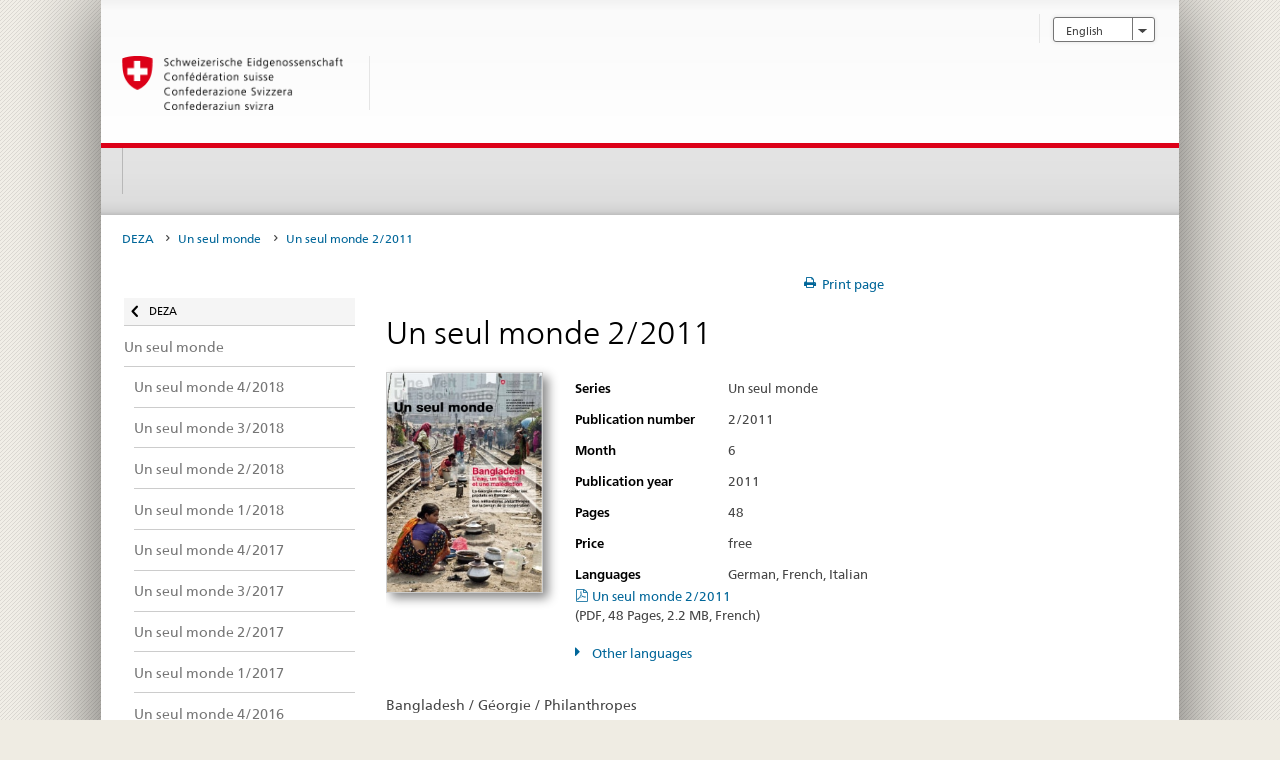

--- FILE ---
content_type: text/html;charset=utf-8
request_url: https://www.dfae.admin.ch/publikationen/en/deza/eine-welt/eine-welt-2-2011.html
body_size: 10375
content:


    
    
    <!DOCTYPE html>
    
    
    
    <html lang="en"  >
    
<head>
    


<meta http-equiv="content-type" content="text/html; charset=UTF-8">
<meta http-equiv="X-UA-Compatible" content="IE=edge">
<title>Un seul monde 2/2011</title>
<meta name="viewport" content="width=device-width, initial-scale=1.0">
<meta http-equiv="cleartype" content="on">
<meta name="description" content="">
<meta name="keywords" content="">
<meta name="format-detection" content="telephone=no"/>


<meta property="og:title" content="Un seul monde 2/2011">
<meta property="og:description" content="">

    <meta property="og:image" content="https://www.eda.admin.ch/etc.clientlibs/eda/base/clientlibs/publish/resources/topimages/logo_ch_print.png">

<meta name="twitter:card" content="summary_large_image"/>
<script type="application/ld+json">
    {
        "@context": "https://schema.org",
        "@type": "WebPage",
        "dateModified": "2015-11-16T15:32:11.287+01:00"
    }
</script>

    


    
    <link rel="stylesheet" href="/etc.clientlibs/eda/base/clientlibs/publish/top.min.ACSHASH9d9e82985c1aba90802e9ecefed2751b.css" type="text/css">
<script src="/etc.clientlibs/eda/base/clientlibs/publish/top.min.ACSHASH659fbe003e1fd027236701d764852866.js"></script>

    
    
    
<link rel="stylesheet" href="/etc.clientlibs/eda/base/clientlibs/publish/newdesign.min.ACSHASH96a8e3f02083f5c9562f1de2e6cf5d4e.css" type="text/css">




                              <script>!function(a){var e="https://s.go-mpulse.net/boomerang/",t="addEventListener";if("False"=="True")a.BOOMR_config=a.BOOMR_config||{},a.BOOMR_config.PageParams=a.BOOMR_config.PageParams||{},a.BOOMR_config.PageParams.pci=!0,e="https://s2.go-mpulse.net/boomerang/";if(window.BOOMR_API_key="T8WB3-VWRBH-QC4WC-APK42-C76EL",function(){function n(e){a.BOOMR_onload=e&&e.timeStamp||(new Date).getTime()}if(!a.BOOMR||!a.BOOMR.version&&!a.BOOMR.snippetExecuted){a.BOOMR=a.BOOMR||{},a.BOOMR.snippetExecuted=!0;var i,_,o,r=document.createElement("iframe");if(a[t])a[t]("load",n,!1);else if(a.attachEvent)a.attachEvent("onload",n);r.src="javascript:void(0)",r.title="",r.role="presentation",(r.frameElement||r).style.cssText="width:0;height:0;border:0;display:none;",o=document.getElementsByTagName("script")[0],o.parentNode.insertBefore(r,o);try{_=r.contentWindow.document}catch(O){i=document.domain,r.src="javascript:var d=document.open();d.domain='"+i+"';void(0);",_=r.contentWindow.document}_.open()._l=function(){var a=this.createElement("script");if(i)this.domain=i;a.id="boomr-if-as",a.src=e+"T8WB3-VWRBH-QC4WC-APK42-C76EL",BOOMR_lstart=(new Date).getTime(),this.body.appendChild(a)},_.write("<bo"+'dy onload="document._l();">'),_.close()}}(),"".length>0)if(a&&"performance"in a&&a.performance&&"function"==typeof a.performance.setResourceTimingBufferSize)a.performance.setResourceTimingBufferSize();!function(){if(BOOMR=a.BOOMR||{},BOOMR.plugins=BOOMR.plugins||{},!BOOMR.plugins.AK){var e=""=="true"?1:0,t="",n="aojtlvaxykudo2l6e5ia-f-cf46a5186-clientnsv4-s.akamaihd.net",i="false"=="true"?2:1,_={"ak.v":"39","ak.cp":"1219221","ak.ai":parseInt("395545",10),"ak.ol":"0","ak.cr":8,"ak.ipv":4,"ak.proto":"h2","ak.rid":"92a6b2bd","ak.r":51208,"ak.a2":e,"ak.m":"dscb","ak.n":"essl","ak.bpcip":"3.147.53.0","ak.cport":54196,"ak.gh":"23.209.83.30","ak.quicv":"","ak.tlsv":"tls1.3","ak.0rtt":"","ak.0rtt.ed":"","ak.csrc":"-","ak.acc":"","ak.t":"1769875280","ak.ak":"hOBiQwZUYzCg5VSAfCLimQ==neY92268De4GAT6zmwGtKD7rMQPYicFr2BrlQ8KdlNCv8/iZhjd/T53OxmoktHWBDGBDzfsHWx1B5rf3BKhkoI6qlTizUp6EzRiAJW3uIz30MqHJYzluDQL7w0dh6KE33bQWlc1sK07/l5O7vBPqng7EPMZvmT+MaAZKyIxEKidIAm7Me+BLrjo4owysDuqexZjVN/Wlhegs6pgTje/f2KRoR5T/sM+uzw1LUlckE/3Grl9bJX7+shUD1dud+3L3SEua07Waf86h9+q4RfBDr6Km87Zt7zHBjlUMtoIlhTYPRSDkghOmw6nTT3ovm5mBXE+YxL4de4VchmJm9cpwq9FWUnusXy2/Zlfh8p+fqFYNk1fxCmYkjH1UEks89CI78v8zEtyZIKBkyPIo7bnQgI17ARYezvYG0m0+F+KdNN8=","ak.pv":"110","ak.dpoabenc":"","ak.tf":i};if(""!==t)_["ak.ruds"]=t;var o={i:!1,av:function(e){var t="http.initiator";if(e&&(!e[t]||"spa_hard"===e[t]))_["ak.feo"]=void 0!==a.aFeoApplied?1:0,BOOMR.addVar(_)},rv:function(){var a=["ak.bpcip","ak.cport","ak.cr","ak.csrc","ak.gh","ak.ipv","ak.m","ak.n","ak.ol","ak.proto","ak.quicv","ak.tlsv","ak.0rtt","ak.0rtt.ed","ak.r","ak.acc","ak.t","ak.tf"];BOOMR.removeVar(a)}};BOOMR.plugins.AK={akVars:_,akDNSPreFetchDomain:n,init:function(){if(!o.i){var a=BOOMR.subscribe;a("before_beacon",o.av,null,null),a("onbeacon",o.rv,null,null),o.i=!0}return this},is_complete:function(){return!0}}}}()}(window);</script></head>
    



<body class="white" lang="en">
<link rel="stylesheet" href="/etc.clientlibs/eda/base/clientlibs/publish/countryentrypageprint.min.ACSHASHa0126a52bbae12e4ecd20a195735ce79.css" type="text/css">

<link rel="stylesheet" href="/etc.clientlibs/eda/base/clientlibs/publish/notyf.min.ACSHASH2d6fa6537d8d89d9d61ec57883b2b6a3.css" type="text/css">
<script src="/etc.clientlibs/eda/base/clientlibs/publish/clientstorage.min.ACSHASH44bc68fa2d879b153dbf6129806c22d9.js"></script>
<script src="/etc.clientlibs/eda/base/clientlibs/publish/notyf.min.ACSHASH0dcc3830313bb72923d27ed6ac6362a5.js"></script>
<script src="/etc.clientlibs/eda/base/clientlibs/publish/shoppingcart.min.ACSHASH7cc0b7eaf7b658003c720914688048b0.js"></script>

<div id="wrapper">
    <div id="container">
        










    
    
        


<header id="pageheader" role="banner" dir="ltr">
    <h1 class="visuallyhidden">Un seul monde 2/2011</h1>

    










    
    



<link rel="stylesheet" href="/etc.clientlibs/eda/base/clientlibs/publish/identityprint.min.ACSHASHea00e448b3c4b114b962c672ca2d6584.css" type="text/css">

<div class="hidden-phone">
    
        
        
            <a href="" id="logo">
                <img src="/etc.clientlibs/eda/base/clientlibs/publish/resources/topimages/logo_ch_print.png"
                     alt="Logo FDFA">

                <h1 class="print-fixed-width">
                        
                </h1>
            </a>
        
    
</div>


    <nav id="metanav" role="navigation">
        <h2 class="visuallyhidden">Sprachwahl</h2>
        


<link rel="stylesheet" href="/etc.clientlibs/eda/base/clientlibs/publish/languagenav.min.ACSHASH48d305edc903008833078cf9184be91e.css" type="text/css">


    
    
        <ul id="langnav" class="hnav clearfix selectedLanguage">
            <li class="drop-nav">
                <a href="#" class="outerShadow dropbox"> <span class="shadowMask"> <span
                        class="text">English</span> <span
                        class="frmicn icn_select_dropdown"></span> </span> </a>
                <ul class="selectOptions">
                    
                </ul>
            </li>
        </ul>
    


    
    <ul id="langnav__mobile" class="hnav clearfix selectedLanguage nav">
        
    </ul>


        <h2 class="visuallyhidden">Service-Navigation</h2>
        

<ul id="servicenav" class="hnav">
    
</ul>
    </nav>

    










    
    



<div id="sitesearch" role="search">
            
        </div>
        <div class="themes-flyout themesflyout">



</div>

    

<h2 class="hidden">eda.base.components.templates.base.accessKeys</h2>
<ul class="hidden" id="accessKeys">
    
</ul>

</header>

    







    
    




    <div class="top">

<link rel="stylesheet" href="/etc.clientlibs/eda/base/clientlibs/publish/columncontrol.min.ACSHASH5ac317f09a66a1dc86bc795c15c62965.css" type="text/css">





<nav id="mainnav" class="clearfix headsep" role="navigation">
    <h2 class="visuallyhidden">eda.base.components.navigation.top.navigation</h2>

    <div class="visible-phone">
        <div class="hnav-fixed">
            <div class="tr">
                <div class="td">
                    <a href=""> <span class="tr"> <span class="td icon_swiss"> <img
                            src="/etc.clientlibs/eda/base/clientlibs/publish/resources/build/assets/swiss.svg"/> </span> <span class="td">
                        <h1 class="small"><strong></strong></h1>
                            </span> </span>
                    </a>
                </div>
                <div class="td toggle">
                    <a href="#" id="togglenav"> <span class="front"> <span class="fonticon"
                                                                           data-icon="m"></span> <span
                            class="visuallyhidden">eda.base.components.navigation.top.menu</span> </span>
                        <span class="back"> <span class="icon-x"></span> <span
                                class="visuallyhidden">Close</span> </span>
                    </a>
                </div>
                <div class="td toggle">
                    <a href="#" id="togglesearch"> <span class="front">  <span class="fonticon"
                                                                               data-icon="S"></span>  <span
                            class="visuallyhidden">eda.base.components.navigation.top.search</span> </span> <span
                            class="back"> <span
                            class="icon-x"></span> <span class="visuallyhidden">Close</span> </span> </a>
                </div>
            </div>
        </div>
    </div>

    
    <noscript>
        <ul class="hnav hidden-phone">
            

        </ul>
    </noscript>

    
    <ul class="hnav hidden-phone nav" id="JSInjected">

        

    </ul>


    

    <div id="menu" class="visible-phone">
        <div class="pagenav">
            <div class="drilldown">
                <div class="drilldown-container">
                    <ul class="drilldown-root">
                        <!-- here: we may remove the "drilldown-back" class -->
                        <li class="drilldown-back heading">
                            
                                <a href="/publikationen/en/deza.html">
                                    <span class="icn-small-before fonticon" data-icon="&lt;">DEZA</span>
                                </a>
                            
                        </li>
                        
                            
                                
                                
                                    <li>
                                        <a href="/publikationen/en/deza/eine-welt.html">
                                    <span
                                            class="parent">Un seul monde</span>
                                        </a>
                                    </li>
                                
                            
                        
                            
                                
                                
                                    <li>
                                        <a href="/publikationen/en/deza/eine-welt/eine-welt-2018-4.html">
                                    <span
                                            >Un seul monde 4/2018</span>
                                        </a>
                                    </li>
                                
                            
                        
                            
                                
                                
                                    <li>
                                        <a href="/publikationen/en/deza/eine-welt/eine-welt-2018-3.html">
                                    <span
                                            >Un seul monde 3/2018</span>
                                        </a>
                                    </li>
                                
                            
                        
                            
                                
                                
                                    <li>
                                        <a href="/publikationen/en/deza/eine-welt/eine-welt-2018-2.html">
                                    <span
                                            >Un seul monde 2/2018</span>
                                        </a>
                                    </li>
                                
                            
                        
                            
                                
                                
                                    <li>
                                        <a href="/publikationen/en/deza/eine-welt/eine-welt-1-2018.html">
                                    <span
                                            >Un seul monde 1/2018</span>
                                        </a>
                                    </li>
                                
                            
                        
                            
                                
                                
                                    <li>
                                        <a href="/publikationen/en/deza/eine-welt/eine-welt-4-2017.html">
                                    <span
                                            >Un seul monde 4/2017</span>
                                        </a>
                                    </li>
                                
                            
                        
                            
                                
                                
                                    <li>
                                        <a href="/publikationen/en/deza/eine-welt/eine-welt-3-2017.html">
                                    <span
                                            >Un seul monde 3/2017</span>
                                        </a>
                                    </li>
                                
                            
                        
                            
                                
                                
                                    <li>
                                        <a href="/publikationen/en/deza/eine-welt/eine-welt-2-2017.html">
                                    <span
                                            >Un seul monde 2/2017</span>
                                        </a>
                                    </li>
                                
                            
                        
                            
                                
                                
                                    <li>
                                        <a href="/publikationen/en/deza/eine-welt/eine-welt-1-2017.html">
                                    <span
                                            >Un seul monde 1/2017</span>
                                        </a>
                                    </li>
                                
                            
                        
                            
                                
                                
                                    <li>
                                        <a href="/publikationen/en/deza/eine-welt/eine-welt-4-2016.html">
                                    <span
                                            >Un seul monde 4/2016</span>
                                        </a>
                                    </li>
                                
                            
                        
                            
                                
                                
                                    <li>
                                        <a href="/publikationen/en/deza/eine-welt/eine-welt-3-2016.html">
                                    <span
                                            >Un seul monde 3/2016</span>
                                        </a>
                                    </li>
                                
                            
                        
                            
                                
                                
                                    <li>
                                        <a href="/publikationen/en/deza/eine-welt/eine-welt-2-2016.html">
                                    <span
                                            >Un seul monde 2/2016</span>
                                        </a>
                                    </li>
                                
                            
                        
                            
                                
                                
                                    <li>
                                        <a href="/publikationen/en/deza/eine-welt/eine-welt-1-2016.html">
                                    <span
                                            >Un seul monde 1/2016</span>
                                        </a>
                                    </li>
                                
                            
                        
                            
                                
                                
                                    <li>
                                        <a href="/publikationen/en/deza/eine-welt/eine-welt-4-2015.html">
                                    <span
                                            >Un seul monde 4/2015</span>
                                        </a>
                                    </li>
                                
                            
                        
                            
                                
                                
                                    <li>
                                        <a href="/publikationen/en/deza/eine-welt/eine-welt-3-2015.html">
                                    <span
                                            >Un seul monde 3/2015</span>
                                        </a>
                                    </li>
                                
                            
                        
                            
                                
                                
                                    <li>
                                        <a href="/publikationen/en/deza/eine-welt/eine-welt-2-2015.html">
                                    <span
                                            >Un seul monde 2/2015</span>
                                        </a>
                                    </li>
                                
                            
                        
                            
                                
                                
                                    <li>
                                        <a href="/publikationen/en/deza/eine-welt/eine-welt-1-2015.html">
                                    <span
                                            >Un seul monde 1/2015</span>
                                        </a>
                                    </li>
                                
                            
                        
                            
                                
                                
                                    <li>
                                        <a href="/publikationen/en/deza/eine-welt/eine-welt-4-2014.html">
                                    <span
                                            >Un seul monde 4/2014</span>
                                        </a>
                                    </li>
                                
                            
                        
                            
                                
                                
                                    <li>
                                        <a href="/publikationen/en/deza/eine-welt/eine-welt-3-2014.html">
                                    <span
                                            >Un seul monde 3/2014</span>
                                        </a>
                                    </li>
                                
                            
                        
                            
                                
                                
                                    <li>
                                        <a href="/publikationen/en/deza/eine-welt/eine-welt-2-2014.html">
                                    <span
                                            >Un seul monde 2/2014</span>
                                        </a>
                                    </li>
                                
                            
                        
                            
                                
                                
                                    <li>
                                        <a href="/publikationen/en/deza/eine-welt/eine-welt-1-2014.html">
                                    <span
                                            >Un seul monde 1/2014</span>
                                        </a>
                                    </li>
                                
                            
                        
                            
                                
                                
                                    <li>
                                        <a href="/publikationen/en/deza/eine-welt/eine-welt-4-2013.html">
                                    <span
                                            >Un seul monde 4/2013</span>
                                        </a>
                                    </li>
                                
                            
                        
                            
                                
                                
                                    <li>
                                        <a href="/publikationen/en/deza/eine-welt/eine-welt-3-2013.html">
                                    <span
                                            >Un seul monde 3/2013</span>
                                        </a>
                                    </li>
                                
                            
                        
                            
                                
                                
                                    <li>
                                        <a href="/publikationen/en/deza/eine-welt/eine-welt-2-2013.html">
                                    <span
                                            >Un seul monde 2/2013</span>
                                        </a>
                                    </li>
                                
                            
                        
                            
                                
                                
                                    <li>
                                        <a href="/publikationen/en/deza/eine-welt/eine-welt-1-2013.html">
                                    <span
                                            >Un seul monde 1/2013</span>
                                        </a>
                                    </li>
                                
                            
                        
                            
                                
                                
                                    <li>
                                        <a href="/publikationen/en/deza/eine-welt/eine-welt-4-2012.html">
                                    <span
                                            >Un seul monde 4/2012</span>
                                        </a>
                                    </li>
                                
                            
                        
                            
                                
                                
                                    <li>
                                        <a href="/publikationen/en/deza/eine-welt/eine-welt-3-2012.html">
                                    <span
                                            >Un seul monde 3/2012</span>
                                        </a>
                                    </li>
                                
                            
                        
                            
                                
                                
                                    <li>
                                        <a href="/publikationen/en/deza/eine-welt/eine-welt-2-2012.html">
                                    <span
                                            >Un seul monde 2/2012</span>
                                        </a>
                                    </li>
                                
                            
                        
                            
                                
                                
                                    <li>
                                        <a href="/publikationen/en/deza/eine-welt/eine-welt-1-2012.html">
                                    <span
                                            >Un seul monde 1/2012</span>
                                        </a>
                                    </li>
                                
                            
                        
                            
                                
                                
                                    <li>
                                        <a href="/publikationen/en/deza/eine-welt/eine-welt-4-2011.html">
                                    <span
                                            >Un seul monde 4/2011</span>
                                        </a>
                                    </li>
                                
                            
                        
                            
                                
                                
                                    <li>
                                        <a href="/publikationen/en/deza/eine-welt/eine-welt-3-2011.html">
                                    <span
                                            >Un seul monde 3/2011</span>
                                        </a>
                                    </li>
                                
                            
                        
                            
                                
                                    <li>
                                        <a class="active">
                                <span
                                        >Un seul monde 2/2011</span>
                                        </a>
                                    </li>
                                
                                
                            
                        
                            
                                
                                
                                    <li>
                                        <a href="/publikationen/en/deza/eine-welt/eine-welt-1-2011.html">
                                    <span
                                            >Un seul monde 1/2011</span>
                                        </a>
                                    </li>
                                
                            
                        
                            
                                
                                
                                    <li>
                                        <a href="/publikationen/en/deza/eine-welt/eine-welt-2019-1.html">
                                    <span
                                            >Un seul monde 1/2019</span>
                                        </a>
                                    </li>
                                
                            
                        
                            
                                
                                
                                    <li>
                                        <a href="/publikationen/en/deza/eine-welt/eine-welt-02-2019.html">
                                    <span
                                            >Eine Welt 2/2019</span>
                                        </a>
                                    </li>
                                
                            
                        
                            
                                
                                
                                    <li>
                                        <a href="/publikationen/en/deza/eine-welt/eine-welt-03-2019.html">
                                    <span
                                            >Un seul monde 3/2019</span>
                                        </a>
                                    </li>
                                
                            
                        
                            
                                
                                
                                    <li>
                                        <a href="/publikationen/en/deza/eine-welt/eine-welt-4-2019.html">
                                    <span
                                            >Un seul monde 4/2019</span>
                                        </a>
                                    </li>
                                
                            
                        
                            
                                
                                
                                    <li>
                                        <a href="/publikationen/en/deza/eine-welt/eine-welt-2020-01.html">
                                    <span
                                            >Un seul monde 1/2020</span>
                                        </a>
                                    </li>
                                
                            
                        
                            
                                
                                
                                    <li>
                                        <a href="/publikationen/en/deza/eine-welt/eine-welt-2020-02.html">
                                    <span
                                            >Un seul monde 2/2020</span>
                                        </a>
                                    </li>
                                
                            
                        
                            
                                
                                
                                    <li>
                                        <a href="/publikationen/en/deza/eine-welt/eine-welt-2020-03.html">
                                    <span
                                            >Un seul monde 3/2020</span>
                                        </a>
                                    </li>
                                
                            
                        
                            
                                
                                
                                    <li>
                                        <a href="/publikationen/en/deza/eine-welt/eine-welt-2020-04.html">
                                    <span
                                            >Un seul monde 4/2020</span>
                                        </a>
                                    </li>
                                
                            
                        
                            
                                
                                
                                    <li>
                                        <a href="/publikationen/en/deza/eine-welt/eine_welt_1_2021.html">
                                    <span
                                            >Un seul monde 1/2021</span>
                                        </a>
                                    </li>
                                
                            
                        
                            
                                
                                
                                    <li>
                                        <a href="/publikationen/en/deza/eine-welt/eine_welt_2_2021.html">
                                    <span
                                            >Un seul monde 2/2021</span>
                                        </a>
                                    </li>
                                
                            
                        
                            
                                
                                
                                    <li>
                                        <a href="/publikationen/en/deza/eine-welt/eine_welt_3_2021.html">
                                    <span
                                            >Un seul monde 3/2021</span>
                                        </a>
                                    </li>
                                
                            
                        
                            
                                
                                
                                    <li>
                                        <a href="/publikationen/en/deza/eine-welt/eine_welt_4_2021.html">
                                    <span
                                            >Un seul monde 4/2021</span>
                                        </a>
                                    </li>
                                
                            
                        
                            
                                
                                
                                    <li>
                                        <a href="/publikationen/en/deza/eine-welt/eine_welt_1_2022.html">
                                    <span
                                            >Un seul monde 1/2022</span>
                                        </a>
                                    </li>
                                
                            
                        
                            
                                
                                
                                    <li>
                                        <a href="/publikationen/en/deza/eine-welt/eine-welt-2022-2.html">
                                    <span
                                            >Un seul monde 2/2022</span>
                                        </a>
                                    </li>
                                
                            
                        
                            
                                
                                
                                    <li>
                                        <a href="/publikationen/en/deza/eine-welt/eine-welt-2022-3.html">
                                    <span
                                            >Un seul monde 3/2022</span>
                                        </a>
                                    </li>
                                
                            
                        
                            
                                
                                
                                    <li>
                                        <a href="/publikationen/en/deza/eine-welt/eine-welt-2022-4.html">
                                    <span
                                            >Un seul monde 4/2022</span>
                                        </a>
                                    </li>
                                
                            
                        
                            
                                
                                
                                    <li>
                                        <a href="/publikationen/en/deza/eine-welt/eine-welt-2023-1.html">
                                    <span
                                            >Un seul monde 1/2023</span>
                                        </a>
                                    </li>
                                
                            
                        
                            
                                
                                
                                    <li>
                                        <a href="/publikationen/en/deza/eine-welt/eine-welt-2023-2.html">
                                    <span
                                            >Un seul monde 2/2023</span>
                                        </a>
                                    </li>
                                
                            
                        
                            
                                
                                
                                    <li>
                                        <a href="/publikationen/en/deza/eine-welt/eine-welt-2023-3.html">
                                    <span
                                            >Un seul monde 3/2023</span>
                                        </a>
                                    </li>
                                
                            
                        
                            
                                
                                
                                    <li>
                                        <a href="/publikationen/en/deza/eine-welt/eine-welt-2023-4.html">
                                    <span
                                            >Un seul monde 4/2023</span>
                                        </a>
                                    </li>
                                
                            
                        
                    </ul>

                </div>
            </div>
            <div class="flyout_bottom">
                <a href="#" class="nav-close fonticon" data-icon=";"><span class="visuallyhidden">Close</span></a>
            </div>
        </div>
    </div>
    


<div id="mobilesearch" class="visible-phone">
    <h2 class="visuallyhidden">Suche &amp; Themen A - Z</h2>
    <section class="sitesearch container">
        <form class="sitesearch-form clearfix" action="" name="search" id="search" method="get"
              accept-charset="UTF-8" enctype="text/plain">
            <label for="mobilesearch_query" class="visuallyhidden">Search ...</label>
            <input id="mobilesearch_query" class="outerShadow mobilesearch-field js-mobilesearch-field"
                   name="searchquery" type="text"
                   placeholder="Search ..." value="">
            <input type="hidden" name="_charset_" value="utf-8"/>
            <label for="searchreset" class="visuallyhidden">Suchfeld zurÃ¼cksetzen</label>
            <input type="button" value="x" id="searchreset" class="mobilesearch-reset js-mobilesearch-reset">
            <span class="fonticon mobilesearch-deco" data-icon="S"></span>
        </form>
    </section>
</div>

</nav>
</div>



        <div id="main" class="container sub "
             role="main">
            <div class="breadcrumb">


<link rel="stylesheet" href="/etc.clientlibs/eda/base/clientlibs/publish/breadcrumbprint.min.ACSHASH33cefba24d0f6312773ade7c54098c4c.css" type="text/css">


<div id="breadcrumb" class="clearfix">
    
        
            <ul class="hnav breadcrumb-print">
                
                    
                        
                        
                            
                        
                    
                    <li>
                        
                            
                            
                                <a href="/publikationen/en/deza.html">DEZA</a>
                                <span data-icon="&gt;"></span>
                            
                        
                    </li>
                
                    
                        
                        
                            
                        
                    
                    <li>
                        
                            
                            
                                <a href="/publikationen/en/deza/eine-welt.html">Un seul monde</a>
                                <span data-icon="&gt;"></span>
                            
                        
                    </li>
                
                    
                        
                        
                            
                        
                    
                    <li>
                        
                            
                                <a href="/publikationen/en/deza/eine-welt/eine-welt-2-2011.html"><span class="text">
                                        Un seul monde 2/2011
                                </span></a>
                            
                            
                        
                    </li>
                
            </ul>
        
        
    
</div>

</div>


            <div class="row">
                
                
                    
                    <div class="span3 hidden-phone">
                        <div class="left">


    
    
        <nav class="pagenav left-navigation" role="navigation">
            <ul>
                <li>
                    
                        <a href="/publikationen/en/deza.html" class="level-up"><span class="all-before fonticon"
                                                                              data-icon="<">DEZA</span></a>
                    
                    <ul>
                        

                            <li>

                                
                                    
                                    
                                        <a href="/publikationen/en/deza/eine-welt.html">
                                            <span
                                                    >
                                                    Un seul monde
                                            </span>
                                        </a>
                                    
                                
                            </li>
                        

                            <li>

                                
                                    
                                    
                                        <a href="/publikationen/en/deza/eine-welt/eine-welt-2018-4.html">
                                            <span
                                                    
                                                        class="left_nav_item"
                                                    >
                                                    Un seul monde 4/2018
                                            </span>
                                        </a>
                                    
                                
                            </li>
                        

                            <li>

                                
                                    
                                    
                                        <a href="/publikationen/en/deza/eine-welt/eine-welt-2018-3.html">
                                            <span
                                                    
                                                        class="left_nav_item"
                                                    >
                                                    Un seul monde 3/2018
                                            </span>
                                        </a>
                                    
                                
                            </li>
                        

                            <li>

                                
                                    
                                    
                                        <a href="/publikationen/en/deza/eine-welt/eine-welt-2018-2.html">
                                            <span
                                                    
                                                        class="left_nav_item"
                                                    >
                                                    Un seul monde 2/2018
                                            </span>
                                        </a>
                                    
                                
                            </li>
                        

                            <li>

                                
                                    
                                    
                                        <a href="/publikationen/en/deza/eine-welt/eine-welt-1-2018.html">
                                            <span
                                                    
                                                        class="left_nav_item"
                                                    >
                                                    Un seul monde 1/2018
                                            </span>
                                        </a>
                                    
                                
                            </li>
                        

                            <li>

                                
                                    
                                    
                                        <a href="/publikationen/en/deza/eine-welt/eine-welt-4-2017.html">
                                            <span
                                                    
                                                        class="left_nav_item"
                                                    >
                                                    Un seul monde 4/2017
                                            </span>
                                        </a>
                                    
                                
                            </li>
                        

                            <li>

                                
                                    
                                    
                                        <a href="/publikationen/en/deza/eine-welt/eine-welt-3-2017.html">
                                            <span
                                                    
                                                        class="left_nav_item"
                                                    >
                                                    Un seul monde 3/2017
                                            </span>
                                        </a>
                                    
                                
                            </li>
                        

                            <li>

                                
                                    
                                    
                                        <a href="/publikationen/en/deza/eine-welt/eine-welt-2-2017.html">
                                            <span
                                                    
                                                        class="left_nav_item"
                                                    >
                                                    Un seul monde 2/2017
                                            </span>
                                        </a>
                                    
                                
                            </li>
                        

                            <li>

                                
                                    
                                    
                                        <a href="/publikationen/en/deza/eine-welt/eine-welt-1-2017.html">
                                            <span
                                                    
                                                        class="left_nav_item"
                                                    >
                                                    Un seul monde 1/2017
                                            </span>
                                        </a>
                                    
                                
                            </li>
                        

                            <li>

                                
                                    
                                    
                                        <a href="/publikationen/en/deza/eine-welt/eine-welt-4-2016.html">
                                            <span
                                                    
                                                        class="left_nav_item"
                                                    >
                                                    Un seul monde 4/2016
                                            </span>
                                        </a>
                                    
                                
                            </li>
                        

                            <li>

                                
                                    
                                    
                                        <a href="/publikationen/en/deza/eine-welt/eine-welt-3-2016.html">
                                            <span
                                                    
                                                        class="left_nav_item"
                                                    >
                                                    Un seul monde 3/2016
                                            </span>
                                        </a>
                                    
                                
                            </li>
                        

                            <li>

                                
                                    
                                    
                                        <a href="/publikationen/en/deza/eine-welt/eine-welt-2-2016.html">
                                            <span
                                                    
                                                        class="left_nav_item"
                                                    >
                                                    Un seul monde 2/2016
                                            </span>
                                        </a>
                                    
                                
                            </li>
                        

                            <li>

                                
                                    
                                    
                                        <a href="/publikationen/en/deza/eine-welt/eine-welt-1-2016.html">
                                            <span
                                                    
                                                        class="left_nav_item"
                                                    >
                                                    Un seul monde 1/2016
                                            </span>
                                        </a>
                                    
                                
                            </li>
                        

                            <li>

                                
                                    
                                    
                                        <a href="/publikationen/en/deza/eine-welt/eine-welt-4-2015.html">
                                            <span
                                                    
                                                        class="left_nav_item"
                                                    >
                                                    Un seul monde 4/2015
                                            </span>
                                        </a>
                                    
                                
                            </li>
                        

                            <li>

                                
                                    
                                    
                                        <a href="/publikationen/en/deza/eine-welt/eine-welt-3-2015.html">
                                            <span
                                                    
                                                        class="left_nav_item"
                                                    >
                                                    Un seul monde 3/2015
                                            </span>
                                        </a>
                                    
                                
                            </li>
                        

                            <li>

                                
                                    
                                    
                                        <a href="/publikationen/en/deza/eine-welt/eine-welt-2-2015.html">
                                            <span
                                                    
                                                        class="left_nav_item"
                                                    >
                                                    Un seul monde 2/2015
                                            </span>
                                        </a>
                                    
                                
                            </li>
                        

                            <li>

                                
                                    
                                    
                                        <a href="/publikationen/en/deza/eine-welt/eine-welt-1-2015.html">
                                            <span
                                                    
                                                        class="left_nav_item"
                                                    >
                                                    Un seul monde 1/2015
                                            </span>
                                        </a>
                                    
                                
                            </li>
                        

                            <li>

                                
                                    
                                    
                                        <a href="/publikationen/en/deza/eine-welt/eine-welt-4-2014.html">
                                            <span
                                                    
                                                        class="left_nav_item"
                                                    >
                                                    Un seul monde 4/2014
                                            </span>
                                        </a>
                                    
                                
                            </li>
                        

                            <li>

                                
                                    
                                    
                                        <a href="/publikationen/en/deza/eine-welt/eine-welt-3-2014.html">
                                            <span
                                                    
                                                        class="left_nav_item"
                                                    >
                                                    Un seul monde 3/2014
                                            </span>
                                        </a>
                                    
                                
                            </li>
                        

                            <li>

                                
                                    
                                    
                                        <a href="/publikationen/en/deza/eine-welt/eine-welt-2-2014.html">
                                            <span
                                                    
                                                        class="left_nav_item"
                                                    >
                                                    Un seul monde 2/2014
                                            </span>
                                        </a>
                                    
                                
                            </li>
                        

                            <li>

                                
                                    
                                    
                                        <a href="/publikationen/en/deza/eine-welt/eine-welt-1-2014.html">
                                            <span
                                                    
                                                        class="left_nav_item"
                                                    >
                                                    Un seul monde 1/2014
                                            </span>
                                        </a>
                                    
                                
                            </li>
                        

                            <li>

                                
                                    
                                    
                                        <a href="/publikationen/en/deza/eine-welt/eine-welt-4-2013.html">
                                            <span
                                                    
                                                        class="left_nav_item"
                                                    >
                                                    Un seul monde 4/2013
                                            </span>
                                        </a>
                                    
                                
                            </li>
                        

                            <li>

                                
                                    
                                    
                                        <a href="/publikationen/en/deza/eine-welt/eine-welt-3-2013.html">
                                            <span
                                                    
                                                        class="left_nav_item"
                                                    >
                                                    Un seul monde 3/2013
                                            </span>
                                        </a>
                                    
                                
                            </li>
                        

                            <li>

                                
                                    
                                    
                                        <a href="/publikationen/en/deza/eine-welt/eine-welt-2-2013.html">
                                            <span
                                                    
                                                        class="left_nav_item"
                                                    >
                                                    Un seul monde 2/2013
                                            </span>
                                        </a>
                                    
                                
                            </li>
                        

                            <li>

                                
                                    
                                    
                                        <a href="/publikationen/en/deza/eine-welt/eine-welt-1-2013.html">
                                            <span
                                                    
                                                        class="left_nav_item"
                                                    >
                                                    Un seul monde 1/2013
                                            </span>
                                        </a>
                                    
                                
                            </li>
                        

                            <li>

                                
                                    
                                    
                                        <a href="/publikationen/en/deza/eine-welt/eine-welt-4-2012.html">
                                            <span
                                                    
                                                        class="left_nav_item"
                                                    >
                                                    Un seul monde 4/2012
                                            </span>
                                        </a>
                                    
                                
                            </li>
                        

                            <li>

                                
                                    
                                    
                                        <a href="/publikationen/en/deza/eine-welt/eine-welt-3-2012.html">
                                            <span
                                                    
                                                        class="left_nav_item"
                                                    >
                                                    Un seul monde 3/2012
                                            </span>
                                        </a>
                                    
                                
                            </li>
                        

                            <li>

                                
                                    
                                    
                                        <a href="/publikationen/en/deza/eine-welt/eine-welt-2-2012.html">
                                            <span
                                                    
                                                        class="left_nav_item"
                                                    >
                                                    Un seul monde 2/2012
                                            </span>
                                        </a>
                                    
                                
                            </li>
                        

                            <li>

                                
                                    
                                    
                                        <a href="/publikationen/en/deza/eine-welt/eine-welt-1-2012.html">
                                            <span
                                                    
                                                        class="left_nav_item"
                                                    >
                                                    Un seul monde 1/2012
                                            </span>
                                        </a>
                                    
                                
                            </li>
                        

                            <li>

                                
                                    
                                    
                                        <a href="/publikationen/en/deza/eine-welt/eine-welt-4-2011.html">
                                            <span
                                                    
                                                        class="left_nav_item"
                                                    >
                                                    Un seul monde 4/2011
                                            </span>
                                        </a>
                                    
                                
                            </li>
                        

                            <li>

                                
                                    
                                    
                                        <a href="/publikationen/en/deza/eine-welt/eine-welt-3-2011.html">
                                            <span
                                                    
                                                        class="left_nav_item"
                                                    >
                                                    Un seul monde 3/2011
                                            </span>
                                        </a>
                                    
                                
                            </li>
                        

                            <li>

                                
                                    
                                        <a class="active" href="/publikationen/en/deza/eine-welt/eine-welt-2-2011.html">
                                        <span class="active">
                                            <span
                                                    
                                                        class="left_nav_item"
                                                    >
                                                    Un seul monde 2/2011
                                            </span>
                                        </span>
                                        </a>
                                    
                                    
                                
                            </li>
                        

                            <li>

                                
                                    
                                    
                                        <a href="/publikationen/en/deza/eine-welt/eine-welt-1-2011.html">
                                            <span
                                                    
                                                        class="left_nav_item"
                                                    >
                                                    Un seul monde 1/2011
                                            </span>
                                        </a>
                                    
                                
                            </li>
                        

                            <li>

                                
                                    
                                    
                                        <a href="/publikationen/en/deza/eine-welt/eine-welt-2019-1.html">
                                            <span
                                                    
                                                        class="left_nav_item"
                                                    >
                                                    Un seul monde 1/2019
                                            </span>
                                        </a>
                                    
                                
                            </li>
                        

                            <li>

                                
                                    
                                    
                                        <a href="/publikationen/en/deza/eine-welt/eine-welt-02-2019.html">
                                            <span
                                                    
                                                        class="left_nav_item"
                                                    >
                                                    Eine Welt 2/2019
                                            </span>
                                        </a>
                                    
                                
                            </li>
                        

                            <li>

                                
                                    
                                    
                                        <a href="/publikationen/en/deza/eine-welt/eine-welt-03-2019.html">
                                            <span
                                                    
                                                        class="left_nav_item"
                                                    >
                                                    Un seul monde 3/2019
                                            </span>
                                        </a>
                                    
                                
                            </li>
                        

                            <li>

                                
                                    
                                    
                                        <a href="/publikationen/en/deza/eine-welt/eine-welt-4-2019.html">
                                            <span
                                                    
                                                        class="left_nav_item"
                                                    >
                                                    Un seul monde 4/2019
                                            </span>
                                        </a>
                                    
                                
                            </li>
                        

                            <li>

                                
                                    
                                    
                                        <a href="/publikationen/en/deza/eine-welt/eine-welt-2020-01.html">
                                            <span
                                                    
                                                        class="left_nav_item"
                                                    >
                                                    Un seul monde 1/2020
                                            </span>
                                        </a>
                                    
                                
                            </li>
                        

                            <li>

                                
                                    
                                    
                                        <a href="/publikationen/en/deza/eine-welt/eine-welt-2020-02.html">
                                            <span
                                                    
                                                        class="left_nav_item"
                                                    >
                                                    Un seul monde 2/2020
                                            </span>
                                        </a>
                                    
                                
                            </li>
                        

                            <li>

                                
                                    
                                    
                                        <a href="/publikationen/en/deza/eine-welt/eine-welt-2020-03.html">
                                            <span
                                                    
                                                        class="left_nav_item"
                                                    >
                                                    Un seul monde 3/2020
                                            </span>
                                        </a>
                                    
                                
                            </li>
                        

                            <li>

                                
                                    
                                    
                                        <a href="/publikationen/en/deza/eine-welt/eine-welt-2020-04.html">
                                            <span
                                                    
                                                        class="left_nav_item"
                                                    >
                                                    Un seul monde 4/2020
                                            </span>
                                        </a>
                                    
                                
                            </li>
                        

                            <li>

                                
                                    
                                    
                                        <a href="/publikationen/en/deza/eine-welt/eine_welt_1_2021.html">
                                            <span
                                                    
                                                        class="left_nav_item"
                                                    >
                                                    Un seul monde 1/2021
                                            </span>
                                        </a>
                                    
                                
                            </li>
                        

                            <li>

                                
                                    
                                    
                                        <a href="/publikationen/en/deza/eine-welt/eine_welt_2_2021.html">
                                            <span
                                                    
                                                        class="left_nav_item"
                                                    >
                                                    Un seul monde 2/2021
                                            </span>
                                        </a>
                                    
                                
                            </li>
                        

                            <li>

                                
                                    
                                    
                                        <a href="/publikationen/en/deza/eine-welt/eine_welt_3_2021.html">
                                            <span
                                                    
                                                        class="left_nav_item"
                                                    >
                                                    Un seul monde 3/2021
                                            </span>
                                        </a>
                                    
                                
                            </li>
                        

                            <li>

                                
                                    
                                    
                                        <a href="/publikationen/en/deza/eine-welt/eine_welt_4_2021.html">
                                            <span
                                                    
                                                        class="left_nav_item"
                                                    >
                                                    Un seul monde 4/2021
                                            </span>
                                        </a>
                                    
                                
                            </li>
                        

                            <li>

                                
                                    
                                    
                                        <a href="/publikationen/en/deza/eine-welt/eine_welt_1_2022.html">
                                            <span
                                                    
                                                        class="left_nav_item"
                                                    >
                                                    Un seul monde 1/2022
                                            </span>
                                        </a>
                                    
                                
                            </li>
                        

                            <li>

                                
                                    
                                    
                                        <a href="/publikationen/en/deza/eine-welt/eine-welt-2022-2.html">
                                            <span
                                                    
                                                        class="left_nav_item"
                                                    >
                                                    Un seul monde 2/2022
                                            </span>
                                        </a>
                                    
                                
                            </li>
                        

                            <li>

                                
                                    
                                    
                                        <a href="/publikationen/en/deza/eine-welt/eine-welt-2022-3.html">
                                            <span
                                                    
                                                        class="left_nav_item"
                                                    >
                                                    Un seul monde 3/2022
                                            </span>
                                        </a>
                                    
                                
                            </li>
                        

                            <li>

                                
                                    
                                    
                                        <a href="/publikationen/en/deza/eine-welt/eine-welt-2022-4.html">
                                            <span
                                                    
                                                        class="left_nav_item"
                                                    >
                                                    Un seul monde 4/2022
                                            </span>
                                        </a>
                                    
                                
                            </li>
                        

                            <li>

                                
                                    
                                    
                                        <a href="/publikationen/en/deza/eine-welt/eine-welt-2023-1.html">
                                            <span
                                                    
                                                        class="left_nav_item"
                                                    >
                                                    Un seul monde 1/2023
                                            </span>
                                        </a>
                                    
                                
                            </li>
                        

                            <li>

                                
                                    
                                    
                                        <a href="/publikationen/en/deza/eine-welt/eine-welt-2023-2.html">
                                            <span
                                                    
                                                        class="left_nav_item"
                                                    >
                                                    Un seul monde 2/2023
                                            </span>
                                        </a>
                                    
                                
                            </li>
                        

                            <li>

                                
                                    
                                    
                                        <a href="/publikationen/en/deza/eine-welt/eine-welt-2023-3.html">
                                            <span
                                                    
                                                        class="left_nav_item"
                                                    >
                                                    Un seul monde 3/2023
                                            </span>
                                        </a>
                                    
                                
                            </li>
                        

                            <li>

                                
                                    
                                    
                                        <a href="/publikationen/en/deza/eine-welt/eine-welt-2023-4.html">
                                            <span
                                                    
                                                        class="left_nav_item"
                                                    >
                                                    Un seul monde 4/2023
                                            </span>
                                        </a>
                                    
                                
                            </li>
                        
                    </ul>
                </li>
            </ul>
            </br>

            <ul>
                <li>
                    



                </li>
            </ul>

        </nav>
    

</div>

                    </div>
                    <div class="span6 main-column">
                        
                        


                        <br>
                        <br>

                        <div class="printme ">
                            <div class="printicon">



<a href="#" class="icn-before print" data-icon="P">
    <span class="text">Print page</span>
</a>
</div>

                            <div class="rssreference">





</div>

                            <div class="subscriptionference subscriptionreference">




    
    
        
    


</div>

                        </div>

                        
                        


                        

<h1 class="pagetitle">Un seul monde 2/2011</h1>

                        


                        



                        

                            

                            

                            

                            

                            

                            
                            
                            
                                <div class="par parsys">




    
    
    <div class="documentpublication">

<meta name="pageType" content="publication"/>

    
        <div class="row">
            

            <div class="span2">
                
                    <img src="/content/dam/deza/fr/documents/publikationen/Eine-Welt/eine-welt-2011-02_FR.pdf/jcr:content/renditions/cq5dam.thumbnail.220.330.png"
                         alt=""
                    
                         class="shadowed"
                    
                    >
                
            </div>


            
            <div class="span4">
                
                <div class="table_naked
               
                 afterShadow
              
              ">
                    <table>
                        <tbody>
                        
                            <tr>
                                <th>Series</th>
                                <td>
                                    
                                        Un seul monde
                                    
                                </td>
                            </tr>
                        
                        
                            <tr>
                                <th>Publication number</th>
                                <td>2/2011</td>
                            </tr>
                        
                        
                            <tr>
                                <th>Month</th>
                                <td>6</td>
                            </tr>
                        
                        
                            <tr>
                                <th>Publication year</th>
                                <td>2011</td>
                            </tr>
                        
                        
                        
                        
                            <tr>
                                <th>Pages</th>
                                <td>48</td>
                            </tr>
                        
                        
                            <tr>
                                <th>Price</th>
                                <td>free</td>
                            </tr>
                        
                        
                            <tr>
                                <th>Languages</th>
                                <td>
                                    
                                        German, 
                                    
                                        French, 
                                    
                                        Italian
                                    
                                </td>
                            </tr>
                        
                        </tbody>
                    </table>

                    
                        <a href="/content/dam/deza/fr/documents/publikationen/Eine-Welt/eine-welt-2011-02_FR.pdf" data-icon="A" target="_blank">
                                <span class="text">Un seul monde 2/2011
                                    <br/>
                                </span>
                         <span class="link_info">(PDF, 48 Pages, 2.2 MB, French)</span></a><dl class="togglebox"> <div class="dropdownboxheader" onclick="toggleDropdown(event)"> <a href="#" class="dropdownlinkclosed" > Other languages</a></div><div class="dropdownboxclosedcontent" style="margin-left: 1.05em;"><a href="/content/dam/deza/de/documents/publikationen/Eine-Welt/eine-welt-2011-02_DE.pdf">Eine Welt 2/2011</a><br/><a href="/content/dam/deza/it/documents/publikationen/Eine-Welt/eine-welt-2011-02_IT.pdf">Un solo mondo 2/2011</a><br/></div></dl>
                    
                    
                </div>
            </div>
        </div>
        <p>Bangladesh / Géorgie / Philanthropes</p>
        <div class="par parsys">




    
    
    <div class="textimage">

<link rel="stylesheet" href="/etc.clientlibs/eda/base/clientlibs/publish/textimage.min.ACSHASH319c642244d7dfbd34985b022979d675.css" type="text/css">





    
        
        
            
            
                <article id="eda0b77c6" class="clearfix article-print">
            
        

        
        
        
            <p><h3>Dossier Bangladesh</h3>
<p><b>Un pays qui lutte les pieds dans l’eau contre la pauvreté</b><br>
Le Bangladesh compte entrer d’ici 2021 dans la catégorie des pays à revenu intermédiaire – un objectif ambitieux</p>
<p><b>La puissance des ONG</b><br>
Aucun autre pays du monde ne compte autant d’organisations non<br>
gouvernementales que le Bangladesh</p>
<p><b>Deux pas en avant, un pas en arrière</b><br>
Entretien avec le politologue bangladais Sohel Ibn Ali sur la décentralisation et la gouvernance locale dans son pays</p>
<p><b>Stopper l’émigration, une illusion</b><br>
Pour de nombreux Bangladais, s’expatrier est le seul moyen de trouver une source de revenus et de faire vivre leur famille</p>
<p><b>Des abris contre les inondations et les cyclones</b><br>
La Suisse s’engage dans la construction d’abris anticycloniques<br>
qui tiennent compte des besoins de la population locale</p>
<h3>Horizons</h3>
<p><b>« Il n’existe pas de démocratie parfaite»</b><br>
Parmi les républiques du Caucase, la Géorgie passe pour un modèle de démocratie. Mais elle subit encore les conséquences de son conflit avec la Russie.</p>
<p><b>Une journée sur le terrain avec...</b><br>
Derek Müller, chef du bureau de coopération de la DDC à Tbilissi</p>
<p><b>Nous avons besoin de fouilleurs de cendres</b><br>
L’artiste Wato Tsereteli déplore le manque d’initiatives privées en Géorgie</p>
<h3>DDC</h3>
<p><b>Des spécialistes de l’eau pour le Soudan</b><br>
La Suisse accroît son aide au Sud-Soudan</p>
<p><b>Des fours à briques moins voraces en énergie</b><br>
La DDC a lancé un programme régional en Amérique latine pour<br>
améliorer l’efficience énergétique des briqueteries artisanales</p>
<h3>Forum</h3>
<p><b>L’émergence de l’aide privée interpelle la coopération</b><br>
Des milliardaires philanthropes s’engagent en faveur des pays pauvres, sous l’oeil attentif des agences de développement</p>
<p><b>Le héros des mille gradins<br>
 </b>Carte blanche: le Bolivien Rafael Alberto Sagárnaga López évoque son enfance et sa rencontre avec les «petits hommes»</p>
<h3>Culture</h3>
<p><b>Une communauté pauvre et discriminée</b><br>
Les clichés du photographe lausannois Yves Leresche illustrent la vie quotidienne des Roms</p>
<p>&nbsp;</p>
<p><b><a href="/deza/fr/home/publications-services/publications/series-publications/un-seul-monde/eine_welt_abonnieren.html">S'abonner à «Un seul monde» (gratuit, disponible seulement en Suisse)</a></b></p>
</p>
        
        </article>
        
    
    

</div>


</div>

        
            <fieldset class="fields border_bottom">
                <legend class="legend">
                    <span>Order</span>
                </legend>
                <div class="field onerow clearfix">
                    <label for="form-onerow1" class="label">Number</label>
                    <input id="numPublications" class="text text_small" type="number"
                           id="input-number" min="0" max="10"
                           value="1" size="2"
                           required="">
                    <select onchange="checkEmpty()" id="langPublications"
                            class="select select_medium JSRendered-select" id="form-onerow-select"
                            size="1" tabindex="-1">
                        
                            
                            
                            <option value="select_key" >Select Languages</option>
                        
                            
                            
                            <option value="Eine Welt 2/2011" >German</option>
                        
                            
                            
                            <option value="Un seul monde 2/2011" >French</option>
                        
                            
                            
                            <option value="Un solo mondo 2/2011" >Italian</option>
                        
                            
                            
                                
                            
                            <option value="Un seul monde 2/2011" selected>English</option>
                        
                            
                            
                            <option value="Un seul monde 2/2011" >Spanish</option>
                        
                    </select>
                    <input id="input_button" class="submit" type="submit"
                           style="width: 11em;white-space: normal" value="Add to shopping cart"
                           onclick="{buypublication();}">
                </div>
                <div>
                    <a class="icn-before fonticon" data-icon="C" href="">
                      <span class="text">
                        View shopping cart
                      </span>
                    </a>
                </div>
                

<div class="eda-shopping-cart-translation-labels"
     data-translations-item-added="Item added"
     data-translations-item-removed="Item removed"></div>

            </fieldset>
            <script type="text/javascript">
              function buypublication() {
                var numItems = parseInt($("#numPublications").val());
                var lang = $("#langPublications").val();
                var translatedPublicationName = $(".select.input_invisible").children(
                  "option[selected='selected']").val();
                var strlang = lang;
                if (lang != '')
                  strlang = '_' + lang;
                var price = 0;
                try {
                  if (!isNaN(free)) {
                    price =free;
                  }
                } catch (err) {

                }
                EdaShoppingcart.addToCart('/content/publikationen/en/deza/eine-welt/eine-welt-2-2011/jcr:content/par/documentpublication' + strlang,
                  translatedPublicationName,
                  price,
                  '/publikationen/en/deza/eine-welt/eine-welt-2-2011.html', numItems, lang,
                  '/content/publikationen/en/deza/eine-welt/eine-welt-2-2011/jcr:content/par/documentpublication');
              }

              function checkEmpty() {
                var langKey = $(".select.input_invisible").children(
                  "option[selected='selected']:first").val();
                var langInputTemp = $("#langPublications").val();
                var input_btn = $("#input_button");

                if (langKey == null) {
                  if (langInputTemp == 'select_key') {
                    input_btn.attr('disabled', 'disabled');
                  }
                } else if (langKey == 'select_key') {
                  input_btn.attr('disabled', 'disabled');
                } else {
                  input_btn.removeAttr('disabled');
                }
              }

              window.addEventListener('load', checkEmpty);

            </script>
        
    
    

</div>


</div>

                            
                        
                        <div class="page-end pageend">


<link rel="stylesheet" href="/etc.clientlibs/eda/base/clientlibs/publish/pageend.min.ACSHASH6368d5bbcd7e8e16e44a62cff1c4b77b.css" type="text/css">



    
        
            <p class="smallink noprint">
                <a href="#" class="icn-arrow-before" data-icon="^"><span class="text">Start of page</span></a>
                <br>
                <span id="page-end">Last update&nbsp;09.08.2023</span>
            </p>
        
        <div class="social-sharing hidden-print">
            <a href="#" aria-label="Facebook" data-analytics="facebook" onclick="window.open('https://www.facebook.com/sharer/sharer.php?u='+encodeURIComponent(location.href),'_blank'); return false;">
                <img src="/etc.clientlibs/eda/base/clientlibs/publish/resources/pageendicons/ico-fb.png"
                     width="16px"
                     height="16px" alt="Facebook">
            </a>
            <a href="#" aria-label="Twitter" data-analytics="twitter" onclick="window.open('http://x.com/share?text='+encodeURIComponent('Medienmitteilungen')+'&amp;url='+encodeURIComponent(location.href),'_blank'); return false;">
                <img src="/etc.clientlibs/eda/base/clientlibs/publish/resources/pageendicons/ico-twitter.png" width="16px"
                     height="16px" alt="Twitter">
            </a>
            <a href="#" aria-label="LinkedIn" data-analytics="linkedin" onclick="window.open('https://www.linkedin.com/shareArticle?mini=true&amp;url='+encodeURIComponent(location.href),'_blank'); return false;">
                <img src="/etc.clientlibs/eda/base/clientlibs/publish/resources/pageendicons/ico-linkedin.png" width="16px"
                     height="16px" alt="LinkedIn">
            </a>
            <a href="#" aria-label="Threema" data-analytics="threema" onclick="window.open('threema://compose?text='+encodeURIComponent(location.href),'_blank'); return false;">
                <img src="/etc.clientlibs/eda/base/clientlibs/publish/resources/pageendicons/ico-threema.png" width="16px"
                     height="16px" alt="Threema">
            </a>
            <a href="#" aria-label="Whatsapp" data-analytics="whatsapp" onclick="window.open('https://wa.me/?text='+encodeURIComponent(location.href),'_blank'); return false;">
                <img src="/etc.clientlibs/eda/base/clientlibs/publish/resources/pageendicons/ico-whatsapp.png" width="16px"
                     height="16px" alt="Whatsapp">
            </a>
            <a href="#" aria-label="Email" data-analytics="email" onclick="window.open('mailto:?subject='+encodeURIComponent('')+'&amp;body='+encodeURIComponent(location.href),'_blank'); return false;">
                <img src="/etc.clientlibs/eda/base/clientlibs/publish/resources/pageendicons/ico-email.png" width="16px"
                     height="16px" alt="Email">
            </a>
        </div>
    
    

</div>

                    </div>
                    
                    <div class="span3 offset3-tablet offset0-phone span6-tablet span6-phone"  >
                        
                        
                            
                                

                                


                            
                            
                        
                        



                        <div class="sidebar iparsys parsys">




    
        
        
        <div class="newpar new section">

</div>

    
        
        
        <div class="par iparys_inherited">

    
    
    
    

</div>

    

</div>

                        <div class="contextcol parsys">




</div>

                        
                        
                        
                        
                        
                        
                        
                    </div>
                </div>
            </div>

            
            
                
                    





<footer class="clearfix" dir="ltr">
    <a id="sitemap-link" class="visible-tablet arwicn icn_arrow_rights">Sitemap</a>

    <section class="socialLinks legacy-container">
        <article class="visible-phone">
            <h3>
                
            </h3>
            <ul>
                
            </ul>
        </article>

        <div class="row">
            <div class="clearfix">
                <div class="parfooter parsys">




</div>

            </div>
        </div>
    </section>

    <section class="pagelinks">
        <div class="row">
             <div class="cols columncontrolHomepage">





<div class="row">
    
        
        

        
        

        
        

        
        

        
            
        
    
</div>
</div>

        </div>
    </section>

    
        
        
            
        
    

    <section class="copyright">
        <p class="visible-phone logo">
            <img src="/etc.clientlibs/eda/base/clientlibs/publish/resources/topimages/logo_ch_print.png" alt="Schweizerische Eidgenossenschaft">
        </p>
        
            
            
                <ul class="hnav">
                    
                </ul>
            
        


        <p class="hidden-phone">
            
                
                
                    
                
            
        </p>

        <div class="clearfix"></div>
    </section>
</footer>


                
            
            
            
            <div class="modal jsinjected" id="nav_modal_rnd"><!-- modal --></div>
        </div>
        
        
            
        
        
    </div>
    
    

</body>

    
    <script src="/etc.clientlibs/eda/base/clientlibs/publish/newdesign.min.ACSHASH3f5dc6d35f74c67df22b1b7cc1625644.js"></script>

    <link rel="stylesheet" href="/etc.clientlibs/eda/base/clientlibs/publish/bottom.min.ACSHASHe81ca96c60ad537021e5a33541f1ff45.css" type="text/css">
<script src="/etc.clientlibs/eda/base/clientlibs/publish/bottom.min.ACSHASH97131fbeb8a849f13e095d0dad5adc07.js"></script>


    
    </html>
